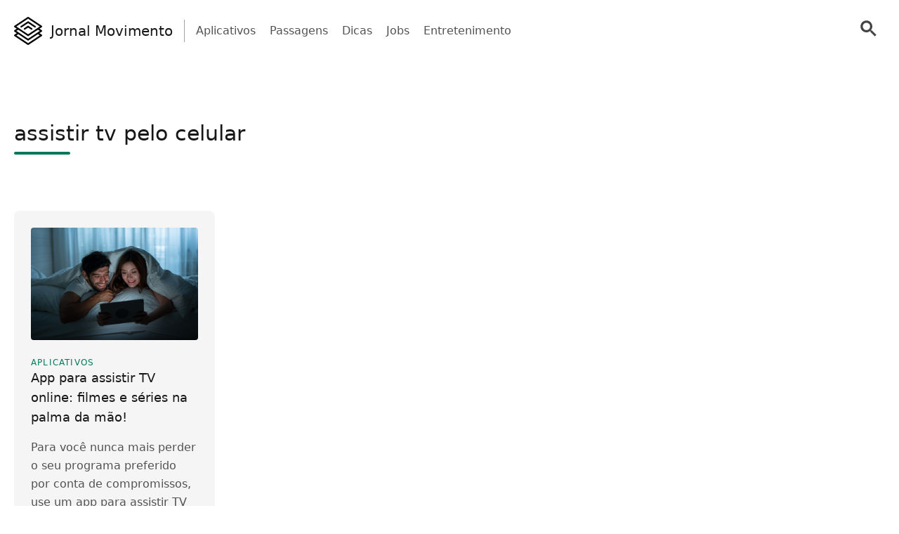

--- FILE ---
content_type: text/html; charset=UTF-8
request_url: https://jornalmovimento.com.br/tag/assistir-tv-pelo-celular/
body_size: 26463
content:
<!doctype html>
<html lang="pt-BR" >
<head>
	<meta charset="UTF-8" />
	<meta name="viewport" content="width=device-width, initial-scale=1" />
	  <script> window.avCustomConfig = window.avCustomConfig || {}; window.avCustomConfig['skipGPT'] = true; window.addEventListener("load", (event) => { link = document.createElement('link'); link.rel = 'preload'; link.as = 'script'; link.href = 'https://securepubads.g.doubleclick.net/tag/js/gpt.js'; document.head.appendChild(link); }); </script>    <script> window.safe = true; window.avCustomConfig = window.avCustomConfig || {};  window.avCustomConfig['locale'] = 'pt_BR';  window.avCustomConfig['ASPercentage'] = 0;  window.avCustomConfig['KVBlacklist'] = ['avLandUri']; window.avCustomConfig['skipAds'] = true;      </script>   <script async src="https://scr.actview.net/jornalmovimento.js"></script>  	<meta name='robots' content='index, follow, max-image-preview:large, max-snippet:-1, max-video-preview:-1' />

	<!-- This site is optimized with the Yoast SEO Premium plugin v18.7 (Yoast SEO v19.1) - https://yoast.com/wordpress/plugins/seo/ -->
	<title>assistir tv pelo celular Archives - Jornal Movimento</title>
	<link rel="canonical" href="https://jornalmovimento.com.br/tag/assistir-tv-pelo-celular/" />
	<meta property="og:locale" content="pt_BR" />
	<meta property="og:type" content="article" />
	<meta property="og:title" content="assistir tv pelo celular Archives" />
	<meta property="og:url" content="https://jornalmovimento.com.br/tag/assistir-tv-pelo-celular/" />
	<meta property="og:site_name" content="Jornal Movimento" />
	<meta name="twitter:card" content="summary_large_image" />
	<script type="application/ld+json" class="yoast-schema-graph">{"@context":"https://schema.org","@graph":[{"@type":"WebSite","@id":"https://jornalmovimento.com.br/#website","url":"https://jornalmovimento.com.br/","name":"Jornal Movimento","description":"Noticias e Conteúdo","potentialAction":[{"@type":"SearchAction","target":{"@type":"EntryPoint","urlTemplate":"https://jornalmovimento.com.br/?s={search_term_string}"},"query-input":"required name=search_term_string"}],"inLanguage":"pt-BR"},{"@type":"CollectionPage","@id":"https://jornalmovimento.com.br/tag/assistir-tv-pelo-celular/#webpage","url":"https://jornalmovimento.com.br/tag/assistir-tv-pelo-celular/","name":"assistir tv pelo celular Archives - Jornal Movimento","isPartOf":{"@id":"https://jornalmovimento.com.br/#website"},"breadcrumb":{"@id":"https://jornalmovimento.com.br/tag/assistir-tv-pelo-celular/#breadcrumb"},"inLanguage":"pt-BR","potentialAction":[{"@type":"ReadAction","target":["https://jornalmovimento.com.br/tag/assistir-tv-pelo-celular/"]}]},{"@type":"BreadcrumbList","@id":"https://jornalmovimento.com.br/tag/assistir-tv-pelo-celular/#breadcrumb","itemListElement":[{"@type":"ListItem","position":1,"name":"Home","item":"https://jornalmovimento.com.br/"},{"@type":"ListItem","position":2,"name":"assistir tv pelo celular"}]}]}</script>
	<!-- / Yoast SEO Premium plugin. -->


<link rel='dns-prefetch' href='//jornalmovimento.com.br' />
<link rel='dns-prefetch' href='//securepubads.g.doubleclick.net' />
<link rel='dns-prefetch' href='//tag.escalated.io' />
<link rel='dns-prefetch' href='//d2pn47juqu41ip.cloudfront.net' />
<link rel='dns-prefetch' href='//pagead2.googlesyndication.com' />
<link rel='dns-prefetch' href='//cdn.adtechpanda.com' />
<link rel='dns-prefetch' href='//tracker.adtechpanda.com' />
<link rel='dns-prefetch' href='//fundingchoicesmessages.google.com' />
<link rel='dns-prefetch' href='//www.googletagservices.com' />
<link rel='dns-prefetch' href='//www.googletagmanager.com' />
<link rel='dns-prefetch' href='//www.google.com' />
<link rel='dns-prefetch' href='//www.google-analytics.com' />
<link rel='dns-prefetch' href='//www.gstatic.com' />
<link rel='dns-prefetch' href='//adservice.google.com' />
<link rel='dns-prefetch' href='//cdn.ampproject.org' />
<link rel='dns-prefetch' href='//tpc.googlesyndication.com' />
<link rel='dns-prefetch' href='//googleads.g.doubleclick.net' />
<link rel='dns-prefetch' href='//ucarecdn.com' />
<link rel='dns-prefetch' href='//web.webpushs.com' />
<link rel='dns-prefetch' href='//cdn.pushalert.co' />
<link rel='dns-prefetch' href='//cdn.rudderlabs.com' />

<link rel="alternate" type="application/rss+xml" title="Feed de tag para Jornal Movimento &raquo; assistir tv pelo celular" href="https://jornalmovimento.com.br/tag/assistir-tv-pelo-celular/feed/" />
<link rel='stylesheet' id='classic-theme-styles-css' href='https://jornalmovimento.com.br/wp-includes/css/classic-themes.min.css?ver=1' type='text/css' media='all' />
<style id='global-styles-inline-css' type='text/css'>
body{--wp--preset--color--black: #000000;--wp--preset--color--cyan-bluish-gray: #abb8c3;--wp--preset--color--white: #ffffff;--wp--preset--color--pale-pink: #f78da7;--wp--preset--color--vivid-red: #cf2e2e;--wp--preset--color--luminous-vivid-orange: #ff6900;--wp--preset--color--luminous-vivid-amber: #fcb900;--wp--preset--color--light-green-cyan: #7bdcb5;--wp--preset--color--vivid-green-cyan: #00d084;--wp--preset--color--pale-cyan-blue: #8ed1fc;--wp--preset--color--vivid-cyan-blue: #0693e3;--wp--preset--color--vivid-purple: #9b51e0;--wp--preset--gradient--vivid-cyan-blue-to-vivid-purple: linear-gradient(135deg,rgba(6,147,227,1) 0%,rgb(155,81,224) 100%);--wp--preset--gradient--light-green-cyan-to-vivid-green-cyan: linear-gradient(135deg,rgb(122,220,180) 0%,rgb(0,208,130) 100%);--wp--preset--gradient--luminous-vivid-amber-to-luminous-vivid-orange: linear-gradient(135deg,rgba(252,185,0,1) 0%,rgba(255,105,0,1) 100%);--wp--preset--gradient--luminous-vivid-orange-to-vivid-red: linear-gradient(135deg,rgba(255,105,0,1) 0%,rgb(207,46,46) 100%);--wp--preset--gradient--very-light-gray-to-cyan-bluish-gray: linear-gradient(135deg,rgb(238,238,238) 0%,rgb(169,184,195) 100%);--wp--preset--gradient--cool-to-warm-spectrum: linear-gradient(135deg,rgb(74,234,220) 0%,rgb(151,120,209) 20%,rgb(207,42,186) 40%,rgb(238,44,130) 60%,rgb(251,105,98) 80%,rgb(254,248,76) 100%);--wp--preset--gradient--blush-light-purple: linear-gradient(135deg,rgb(255,206,236) 0%,rgb(152,150,240) 100%);--wp--preset--gradient--blush-bordeaux: linear-gradient(135deg,rgb(254,205,165) 0%,rgb(254,45,45) 50%,rgb(107,0,62) 100%);--wp--preset--gradient--luminous-dusk: linear-gradient(135deg,rgb(255,203,112) 0%,rgb(199,81,192) 50%,rgb(65,88,208) 100%);--wp--preset--gradient--pale-ocean: linear-gradient(135deg,rgb(255,245,203) 0%,rgb(182,227,212) 50%,rgb(51,167,181) 100%);--wp--preset--gradient--electric-grass: linear-gradient(135deg,rgb(202,248,128) 0%,rgb(113,206,126) 100%);--wp--preset--gradient--midnight: linear-gradient(135deg,rgb(2,3,129) 0%,rgb(40,116,252) 100%);--wp--preset--duotone--dark-grayscale: url('#wp-duotone-dark-grayscale');--wp--preset--duotone--grayscale: url('#wp-duotone-grayscale');--wp--preset--duotone--purple-yellow: url('#wp-duotone-purple-yellow');--wp--preset--duotone--blue-red: url('#wp-duotone-blue-red');--wp--preset--duotone--midnight: url('#wp-duotone-midnight');--wp--preset--duotone--magenta-yellow: url('#wp-duotone-magenta-yellow');--wp--preset--duotone--purple-green: url('#wp-duotone-purple-green');--wp--preset--duotone--blue-orange: url('#wp-duotone-blue-orange');--wp--preset--font-size--small: 13px;--wp--preset--font-size--medium: 20px;--wp--preset--font-size--large: 36px;--wp--preset--font-size--x-large: 42px;--wp--preset--spacing--20: 0.44rem;--wp--preset--spacing--30: 0.67rem;--wp--preset--spacing--40: 1rem;--wp--preset--spacing--50: 1.5rem;--wp--preset--spacing--60: 2.25rem;--wp--preset--spacing--70: 3.38rem;--wp--preset--spacing--80: 5.06rem;}:where(.is-layout-flex){gap: 0.5em;}body .is-layout-flow > .alignleft{float: left;margin-inline-start: 0;margin-inline-end: 2em;}body .is-layout-flow > .alignright{float: right;margin-inline-start: 2em;margin-inline-end: 0;}body .is-layout-flow > .aligncenter{margin-left: auto !important;margin-right: auto !important;}body .is-layout-constrained > .alignleft{float: left;margin-inline-start: 0;margin-inline-end: 2em;}body .is-layout-constrained > .alignright{float: right;margin-inline-start: 2em;margin-inline-end: 0;}body .is-layout-constrained > .aligncenter{margin-left: auto !important;margin-right: auto !important;}body .is-layout-constrained > :where(:not(.alignleft):not(.alignright):not(.alignfull)){max-width: var(--wp--style--global--content-size);margin-left: auto !important;margin-right: auto !important;}body .is-layout-constrained > .alignwide{max-width: var(--wp--style--global--wide-size);}body .is-layout-flex{display: flex;}body .is-layout-flex{flex-wrap: wrap;align-items: center;}body .is-layout-flex > *{margin: 0;}:where(.wp-block-columns.is-layout-flex){gap: 2em;}.has-black-color{color: var(--wp--preset--color--black) !important;}.has-cyan-bluish-gray-color{color: var(--wp--preset--color--cyan-bluish-gray) !important;}.has-white-color{color: var(--wp--preset--color--white) !important;}.has-pale-pink-color{color: var(--wp--preset--color--pale-pink) !important;}.has-vivid-red-color{color: var(--wp--preset--color--vivid-red) !important;}.has-luminous-vivid-orange-color{color: var(--wp--preset--color--luminous-vivid-orange) !important;}.has-luminous-vivid-amber-color{color: var(--wp--preset--color--luminous-vivid-amber) !important;}.has-light-green-cyan-color{color: var(--wp--preset--color--light-green-cyan) !important;}.has-vivid-green-cyan-color{color: var(--wp--preset--color--vivid-green-cyan) !important;}.has-pale-cyan-blue-color{color: var(--wp--preset--color--pale-cyan-blue) !important;}.has-vivid-cyan-blue-color{color: var(--wp--preset--color--vivid-cyan-blue) !important;}.has-vivid-purple-color{color: var(--wp--preset--color--vivid-purple) !important;}.has-black-background-color{background-color: var(--wp--preset--color--black) !important;}.has-cyan-bluish-gray-background-color{background-color: var(--wp--preset--color--cyan-bluish-gray) !important;}.has-white-background-color{background-color: var(--wp--preset--color--white) !important;}.has-pale-pink-background-color{background-color: var(--wp--preset--color--pale-pink) !important;}.has-vivid-red-background-color{background-color: var(--wp--preset--color--vivid-red) !important;}.has-luminous-vivid-orange-background-color{background-color: var(--wp--preset--color--luminous-vivid-orange) !important;}.has-luminous-vivid-amber-background-color{background-color: var(--wp--preset--color--luminous-vivid-amber) !important;}.has-light-green-cyan-background-color{background-color: var(--wp--preset--color--light-green-cyan) !important;}.has-vivid-green-cyan-background-color{background-color: var(--wp--preset--color--vivid-green-cyan) !important;}.has-pale-cyan-blue-background-color{background-color: var(--wp--preset--color--pale-cyan-blue) !important;}.has-vivid-cyan-blue-background-color{background-color: var(--wp--preset--color--vivid-cyan-blue) !important;}.has-vivid-purple-background-color{background-color: var(--wp--preset--color--vivid-purple) !important;}.has-black-border-color{border-color: var(--wp--preset--color--black) !important;}.has-cyan-bluish-gray-border-color{border-color: var(--wp--preset--color--cyan-bluish-gray) !important;}.has-white-border-color{border-color: var(--wp--preset--color--white) !important;}.has-pale-pink-border-color{border-color: var(--wp--preset--color--pale-pink) !important;}.has-vivid-red-border-color{border-color: var(--wp--preset--color--vivid-red) !important;}.has-luminous-vivid-orange-border-color{border-color: var(--wp--preset--color--luminous-vivid-orange) !important;}.has-luminous-vivid-amber-border-color{border-color: var(--wp--preset--color--luminous-vivid-amber) !important;}.has-light-green-cyan-border-color{border-color: var(--wp--preset--color--light-green-cyan) !important;}.has-vivid-green-cyan-border-color{border-color: var(--wp--preset--color--vivid-green-cyan) !important;}.has-pale-cyan-blue-border-color{border-color: var(--wp--preset--color--pale-cyan-blue) !important;}.has-vivid-cyan-blue-border-color{border-color: var(--wp--preset--color--vivid-cyan-blue) !important;}.has-vivid-purple-border-color{border-color: var(--wp--preset--color--vivid-purple) !important;}.has-vivid-cyan-blue-to-vivid-purple-gradient-background{background: var(--wp--preset--gradient--vivid-cyan-blue-to-vivid-purple) !important;}.has-light-green-cyan-to-vivid-green-cyan-gradient-background{background: var(--wp--preset--gradient--light-green-cyan-to-vivid-green-cyan) !important;}.has-luminous-vivid-amber-to-luminous-vivid-orange-gradient-background{background: var(--wp--preset--gradient--luminous-vivid-amber-to-luminous-vivid-orange) !important;}.has-luminous-vivid-orange-to-vivid-red-gradient-background{background: var(--wp--preset--gradient--luminous-vivid-orange-to-vivid-red) !important;}.has-very-light-gray-to-cyan-bluish-gray-gradient-background{background: var(--wp--preset--gradient--very-light-gray-to-cyan-bluish-gray) !important;}.has-cool-to-warm-spectrum-gradient-background{background: var(--wp--preset--gradient--cool-to-warm-spectrum) !important;}.has-blush-light-purple-gradient-background{background: var(--wp--preset--gradient--blush-light-purple) !important;}.has-blush-bordeaux-gradient-background{background: var(--wp--preset--gradient--blush-bordeaux) !important;}.has-luminous-dusk-gradient-background{background: var(--wp--preset--gradient--luminous-dusk) !important;}.has-pale-ocean-gradient-background{background: var(--wp--preset--gradient--pale-ocean) !important;}.has-electric-grass-gradient-background{background: var(--wp--preset--gradient--electric-grass) !important;}.has-midnight-gradient-background{background: var(--wp--preset--gradient--midnight) !important;}.has-small-font-size{font-size: var(--wp--preset--font-size--small) !important;}.has-medium-font-size{font-size: var(--wp--preset--font-size--medium) !important;}.has-large-font-size{font-size: var(--wp--preset--font-size--large) !important;}.has-x-large-font-size{font-size: var(--wp--preset--font-size--x-large) !important;}
.wp-block-navigation a:where(:not(.wp-element-button)){color: inherit;}
:where(.wp-block-columns.is-layout-flex){gap: 2em;}
.wp-block-pullquote{font-size: 1.5em;line-height: 1.6;}
</style>
<link rel='stylesheet' id='trp-floater-language-switcher-style-css' href='https://jornalmovimento.com.br/wp-content/plugins/translatepress-multilingual/assets/css/trp-floater-language-switcher.css?ver=2.7.8' type='text/css' media='all' />
<link rel='stylesheet' id='trp-language-switcher-style-css' href='https://jornalmovimento.com.br/wp-content/plugins/translatepress-multilingual/assets/css/trp-language-switcher.css?ver=2.7.8' type='text/css' media='all' />
<link rel='stylesheet' id='tailwind-css' href='https://jornalmovimento.com.br/wp-content/themes/twentytwentyone/assets/css/main.min.css?ver=1' type='text/css' media='all' />
<link rel="https://api.w.org/" href="https://jornalmovimento.com.br/wp-json/" /><link rel="alternate" type="application/json" href="https://jornalmovimento.com.br/wp-json/wp/v2/tags/457" /><link rel="EditURI" type="application/rsd+xml" title="RSD" href="https://jornalmovimento.com.br/xmlrpc.php?rsd" />
<link rel="wlwmanifest" type="application/wlwmanifest+xml" href="https://jornalmovimento.com.br/wp-includes/wlwmanifest.xml" />
<link rel="alternate" hreflang="pt-BR" href="https://jornalmovimento.com.br/tag/assistir-tv-pelo-celular/"/>
<link rel="alternate" hreflang="es-ES" href="https://jornalmovimento.com.br/es/tag/assistir-tv-pelo-celular/"/>
<link rel="alternate" hreflang="pt-PT" href="https://jornalmovimento.com.br/pt/tag/assistir-tv-pelo-celular/"/>
<link rel="alternate" hreflang="en-US" href="https://jornalmovimento.com.br/en/tag/assistir-tv-pelo-celular/"/>
<link rel="alternate" hreflang="he-IL" href="https://jornalmovimento.com.br/he/tag/assistir-tv-pelo-celular/"/>
<link rel="alternate" hreflang="pt" href="https://jornalmovimento.com.br/tag/assistir-tv-pelo-celular/"/>
<link rel="alternate" hreflang="es" href="https://jornalmovimento.com.br/es/tag/assistir-tv-pelo-celular/"/>
<link rel="alternate" hreflang="en" href="https://jornalmovimento.com.br/en/tag/assistir-tv-pelo-celular/"/>
<link rel="alternate" hreflang="he" href="https://jornalmovimento.com.br/he/tag/assistir-tv-pelo-celular/"/>
<noscript><style id="rocket-lazyload-nojs-css">.rll-youtube-player, [data-lazy-src]{display:none !important;}</style></noscript>	
			<link rel="icon" href="https://cdn.adtechpanda.com/a7c022a9-9b24-4466-847b-d8e479efa5be/" sizes="32x32">
    <link rel="icon" href="https://cdn.adtechpanda.com/a7c022a9-9b24-4466-847b-d8e479efa5be/" sizes="192x192">
    <link rel="apple-touch-icon" href="https://cdn.adtechpanda.com/a7c022a9-9b24-4466-847b-d8e479efa5be/">
</head>

<body class="archive tag tag-assistir-tv-pelo-celular tag-457 translatepress-pt_BR is-light-theme no-js hfeed no-widgets">
<svg xmlns="http://www.w3.org/2000/svg" viewBox="0 0 0 0" width="0" height="0" focusable="false" role="none" style="visibility: hidden; position: absolute; left: -9999px; overflow: hidden;" ><defs><filter id="wp-duotone-dark-grayscale"><feColorMatrix color-interpolation-filters="sRGB" type="matrix" values=" .299 .587 .114 0 0 .299 .587 .114 0 0 .299 .587 .114 0 0 .299 .587 .114 0 0 " /><feComponentTransfer color-interpolation-filters="sRGB" ><feFuncR type="table" tableValues="0 0.49803921568627" /><feFuncG type="table" tableValues="0 0.49803921568627" /><feFuncB type="table" tableValues="0 0.49803921568627" /><feFuncA type="table" tableValues="1 1" /></feComponentTransfer><feComposite in2="SourceGraphic" operator="in" /></filter></defs></svg><svg xmlns="http://www.w3.org/2000/svg" viewBox="0 0 0 0" width="0" height="0" focusable="false" role="none" style="visibility: hidden; position: absolute; left: -9999px; overflow: hidden;" ><defs><filter id="wp-duotone-grayscale"><feColorMatrix color-interpolation-filters="sRGB" type="matrix" values=" .299 .587 .114 0 0 .299 .587 .114 0 0 .299 .587 .114 0 0 .299 .587 .114 0 0 " /><feComponentTransfer color-interpolation-filters="sRGB" ><feFuncR type="table" tableValues="0 1" /><feFuncG type="table" tableValues="0 1" /><feFuncB type="table" tableValues="0 1" /><feFuncA type="table" tableValues="1 1" /></feComponentTransfer><feComposite in2="SourceGraphic" operator="in" /></filter></defs></svg><svg xmlns="http://www.w3.org/2000/svg" viewBox="0 0 0 0" width="0" height="0" focusable="false" role="none" style="visibility: hidden; position: absolute; left: -9999px; overflow: hidden;" ><defs><filter id="wp-duotone-purple-yellow"><feColorMatrix color-interpolation-filters="sRGB" type="matrix" values=" .299 .587 .114 0 0 .299 .587 .114 0 0 .299 .587 .114 0 0 .299 .587 .114 0 0 " /><feComponentTransfer color-interpolation-filters="sRGB" ><feFuncR type="table" tableValues="0.54901960784314 0.98823529411765" /><feFuncG type="table" tableValues="0 1" /><feFuncB type="table" tableValues="0.71764705882353 0.25490196078431" /><feFuncA type="table" tableValues="1 1" /></feComponentTransfer><feComposite in2="SourceGraphic" operator="in" /></filter></defs></svg><svg xmlns="http://www.w3.org/2000/svg" viewBox="0 0 0 0" width="0" height="0" focusable="false" role="none" style="visibility: hidden; position: absolute; left: -9999px; overflow: hidden;" ><defs><filter id="wp-duotone-blue-red"><feColorMatrix color-interpolation-filters="sRGB" type="matrix" values=" .299 .587 .114 0 0 .299 .587 .114 0 0 .299 .587 .114 0 0 .299 .587 .114 0 0 " /><feComponentTransfer color-interpolation-filters="sRGB" ><feFuncR type="table" tableValues="0 1" /><feFuncG type="table" tableValues="0 0.27843137254902" /><feFuncB type="table" tableValues="0.5921568627451 0.27843137254902" /><feFuncA type="table" tableValues="1 1" /></feComponentTransfer><feComposite in2="SourceGraphic" operator="in" /></filter></defs></svg><svg xmlns="http://www.w3.org/2000/svg" viewBox="0 0 0 0" width="0" height="0" focusable="false" role="none" style="visibility: hidden; position: absolute; left: -9999px; overflow: hidden;" ><defs><filter id="wp-duotone-midnight"><feColorMatrix color-interpolation-filters="sRGB" type="matrix" values=" .299 .587 .114 0 0 .299 .587 .114 0 0 .299 .587 .114 0 0 .299 .587 .114 0 0 " /><feComponentTransfer color-interpolation-filters="sRGB" ><feFuncR type="table" tableValues="0 0" /><feFuncG type="table" tableValues="0 0.64705882352941" /><feFuncB type="table" tableValues="0 1" /><feFuncA type="table" tableValues="1 1" /></feComponentTransfer><feComposite in2="SourceGraphic" operator="in" /></filter></defs></svg><svg xmlns="http://www.w3.org/2000/svg" viewBox="0 0 0 0" width="0" height="0" focusable="false" role="none" style="visibility: hidden; position: absolute; left: -9999px; overflow: hidden;" ><defs><filter id="wp-duotone-magenta-yellow"><feColorMatrix color-interpolation-filters="sRGB" type="matrix" values=" .299 .587 .114 0 0 .299 .587 .114 0 0 .299 .587 .114 0 0 .299 .587 .114 0 0 " /><feComponentTransfer color-interpolation-filters="sRGB" ><feFuncR type="table" tableValues="0.78039215686275 1" /><feFuncG type="table" tableValues="0 0.94901960784314" /><feFuncB type="table" tableValues="0.35294117647059 0.47058823529412" /><feFuncA type="table" tableValues="1 1" /></feComponentTransfer><feComposite in2="SourceGraphic" operator="in" /></filter></defs></svg><svg xmlns="http://www.w3.org/2000/svg" viewBox="0 0 0 0" width="0" height="0" focusable="false" role="none" style="visibility: hidden; position: absolute; left: -9999px; overflow: hidden;" ><defs><filter id="wp-duotone-purple-green"><feColorMatrix color-interpolation-filters="sRGB" type="matrix" values=" .299 .587 .114 0 0 .299 .587 .114 0 0 .299 .587 .114 0 0 .299 .587 .114 0 0 " /><feComponentTransfer color-interpolation-filters="sRGB" ><feFuncR type="table" tableValues="0.65098039215686 0.40392156862745" /><feFuncG type="table" tableValues="0 1" /><feFuncB type="table" tableValues="0.44705882352941 0.4" /><feFuncA type="table" tableValues="1 1" /></feComponentTransfer><feComposite in2="SourceGraphic" operator="in" /></filter></defs></svg><svg xmlns="http://www.w3.org/2000/svg" viewBox="0 0 0 0" width="0" height="0" focusable="false" role="none" style="visibility: hidden; position: absolute; left: -9999px; overflow: hidden;" ><defs><filter id="wp-duotone-blue-orange"><feColorMatrix color-interpolation-filters="sRGB" type="matrix" values=" .299 .587 .114 0 0 .299 .587 .114 0 0 .299 .587 .114 0 0 .299 .587 .114 0 0 " /><feComponentTransfer color-interpolation-filters="sRGB" ><feFuncR type="table" tableValues="0.098039215686275 1" /><feFuncG type="table" tableValues="0 0.66274509803922" /><feFuncB type="table" tableValues="0.84705882352941 0.41960784313725" /><feFuncA type="table" tableValues="1 1" /></feComponentTransfer><feComposite in2="SourceGraphic" operator="in" /></filter></defs></svg><script type="module"> function waitFor(conditionFunction) { const poll = resolve => { if(conditionFunction()) resolve(); else setTimeout(_ => poll(resolve), 10); }; return new Promise(poll); } import { Application, Controller } from "/wp-content/themes/twentytwentyone/assets/js/stimulus.min.js"; let Stimulus = Application.start(); Stimulus.register("wildcard", class extends Controller { initialize() { this.tags = ['h1', 'h2', 'h3', 'h4', 'h5', 'h6', 'b', 'em', 'i', 'u', 'span', 'p', 'button', 'a', 'li', 'ol', 'div']; this.geoWildcards = { 'wildcardCity': /#{city}/g, 'wildcardState': /#{state}/g }; this.utmWildcards = { 'avUtmSource': /#{utm_source}/g, 'avUtmCampaign': /#{utm_campaign}/g, 'avUtmMedium': /#{utm_medium}/g, 'avUtmContent': /#{utm_content}/g, 'avUtmTerm': /#{utm_term}/g }; this.today = new Date(); this.weekdayMap = { 0: 'Domingo', 1: 'Segunda-feira', 2: 'Terça-feira', 3: 'Quarta-feira', 4: 'Quinta-feira', 5: 'Sexta-feira', 6: 'Sábado' }; this.monthMap = { 0: 'Janeiro', 1: 'Fevereiro', 2: 'Março', 3: 'Abril', 4: 'Maio', 5: 'Junho', 6: 'Julho', 7: 'Agosto', 8: 'Setembrp', 9: 'Outubro', 10: 'Novembro', 11: 'Dezembro' }; this.replaceWildcards(); window.wildcardController = this; setTimeout(_ => { this.check(); }, 1000); waitFor(_ => (document.getElementById('av-offerwall__wrapper') !== null)) .then(_ => { this.replaceWildcards(); }); } connect() { if (sessionStorage.getItem("wildcardCountry") === null) { fetch('https://tracker.adtechpanda.com/', { method: 'GET', headers: {'accept': 'application/json'} }).then(response => response.json()).then(data => { const wildcardData = { analyticsIp: data.ip, analyticsCity: data.city, analyticsRegion: data.region, analyticsCode: data.regionCode, analyticsCountry: data.country }; sessionStorage.setItem("wildcardData", JSON.stringify(wildcardData)); sessionStorage.setItem("wildcardCountry", data.country); sessionStorage.setItem("wildcardRegion", data.regionCode); sessionStorage.setItem("wildcardCity", data.city); sessionStorage.setItem("wildcardState", data.region); }); } } check() { let links = document.getElementsByTagName('a'); let match = false; for (let i = 0; i < links.length; i++) { if (links[i].href.match(/__DOMAIN__/) || links[i].href.match(/__UTM_SOURCE__/)) { links[i].href = links[i].href.replace(/__DOMAIN__/, '#{domain}'); links[i].href = links[i].href.replace(/__HREF__/, '#{href}'); links[i].href = links[i].href.replace(/__UTM_SOURCE__/, '#{utm_source}'); links[i].href = links[i].href.replace(/__UTM_CAMPAIGN__/, '#{utm_campaign}'); links[i].href = links[i].href.replace(/__UTM_MEDIUM__/, '#{utm_medium}'); links[i].href = links[i].href.replace(/__UTM_CONTENT__/, '#{utm_content}'); links[i].href = links[i].href.replace(/__UTM_TERM__/, '#{utm_term}'); links[i].href = links[i].href.replace(/__CLID__/, '#{clid}'); match = true; } } if (match) { this.replaceWildcards(); } setTimeout(_ => { this.check(); }, 1000); } replace(text) { /* geoWildcards */ text = text.replace(this.geoWildcards['wildcardCity'], String(sessionStorage.getItem('wildcardCity')) !== 'null' && String(sessionStorage.getItem('wildcardCity')) !== 'undefined' ? sessionStorage.getItem('wildcardCity') : 'sua cidade'); text = text.replace(this.geoWildcards['wildcardState'], String(sessionStorage.getItem('wildcardState')) !== 'null' && String(sessionStorage.getItem('wildcardState')) !== 'undefined' ? sessionStorage.getItem('wildcardState') : 'sua região'); /* utmWildcards */ for (let key in this.utmWildcards) { text = text.replace(this.utmWildcards[key], sessionStorage.getItem(key)); } /* customWildcards */ text = text.replace(/#{domain}/g, 'jornalmovimento.com.br'); text = text.replace(/#{href}/g, document.location.href.split('//')[1].split('?')[0]); text = text.replace(/#{weekday}/g, this.weekdayMap[this.today.getDay()]); text = text.replace(/#{month}/g, this.monthMap[this.today.getMonth()]); text = text.replace(/#{year}/g, this.today.getFullYear()); text = text.replace(/#{clid}/g, localStorage.getItem('analytics_gclid') !== 'null' ? localStorage.getItem('analytics_gclid') : localStorage.getItem('analytics_fbclid')); return text; } findAndReplace(elem, regex, replacement) { if (elem.tagName.toLowerCase() !== 'a' && elem.childElementCount > 0) { return false; } if (elem.innerText.match(regex)) { elem.innerText = elem.innerText.trim().replace(regex, replacement); } if (elem.tagName.toLowerCase() === 'span' && elem.innerHTML.match(regex)) { elem.innerHTML = elem.innerHTML.trim().replace(regex, replacement); } if (typeof elem.href !== 'undefined' && elem.href.match(regex)) { elem.href = elem.href.replace(regex, replacement); } if (elem.getAttribute('data-href') !== null && elem.getAttribute('data-href').match(regex)) { elem.setAttribute('data-href', elem.getAttribute('data-href').replace(regex, replacement)); } } replaceWildcards() { /* geoWildcards */ waitFor(_ => (sessionStorage.getItem("wildcardCity") !== null)) .then(_ => { this.tags.forEach(tag => { Array.from(document.getElementsByTagName(tag)).forEach(elem => { this.findAndReplace(elem, this.geoWildcards['wildcardCity'], String(sessionStorage.getItem('wildcardCity')) !== 'null' && String(sessionStorage.getItem('wildcardCity')) !== 'undefined' ? sessionStorage.getItem('wildcardCity') : 'sua cidade'); this.findAndReplace(elem, this.geoWildcards['wildcardState'], String(sessionStorage.getItem('wildcardState')) !== 'null' && String(sessionStorage.getItem('wildcardState')) !== 'undefined' ? sessionStorage.getItem('wildcardState') : 'sua região'); }); }); }); /* utmWildcards */ waitFor(_ => (sessionStorage.getItem("avUtmSource") !== null)) .then(_ => { this.tags.forEach(tag => { Array.from(document.getElementsByTagName(tag)).forEach(elem => { for (let key in this.utmWildcards) { this.findAndReplace(elem, this.utmWildcards[key], sessionStorage.getItem(key)); } }); }); }); /* customWildcards */ this.tags.forEach(tag => { Array.from(document.getElementsByTagName(tag)).forEach(elem => { /* domain */ this.findAndReplace(elem, /#{domain}/g, 'jornalmovimento.com.br'); /* href */ this.findAndReplace(elem, /#{href}/g, document.location.href.split('//')[1].split('?')[0]); /* weekday */ this.findAndReplace(elem, /#{weekday}/g, this.weekdayMap[this.today.getDay()]); /* month */ this.findAndReplace(elem, /#{month}/g, this.monthMap[this.today.getMonth()]); /* year */ this.findAndReplace(elem, /#{year}/g, this.today.getFullYear()); /* clid */ this.findAndReplace(elem, /#{clid}/g, localStorage.getItem('analytics_gclid') !== 'null' ? localStorage.getItem('analytics_gclid') : localStorage.getItem('analytics_fbclid')); }); }); } }); </script><script type="module"> import { Application, Controller } from "/wp-content/themes/twentytwentyone/assets/js/stimulus.min.js"; let Stimulus = Application.start(); Stimulus.register("compliance", class extends Controller { isConsentFreeRegion() { if (typeof _iub !== 'undefined' && typeof _iub.cs !== 'undefined' && typeof _iub.cs.api !== 'undefined' && !_iub.cs.api.gdprApplies() && !_iub.cs.api.ccpaApplies()) { return true; }; if (!this.consentInfo['GFC']['gdprApplies'] && this.consentInfo['GFC']['CCPA'] === '1---') { return true; }; let country = sessionStorage.getItem('avCountry'); let region = sessionStorage.getItem('analyticsRegion'); if (country !== null && region !== null && ['US_CA'].includes(`${country}_${region}`)) { return false; }; if (country !== null && !['AT', 'BE', 'BG', 'HR', 'CY', 'CZ', 'DK', 'EE', 'FI', 'FR', 'DE', 'GR', 'HU', 'IE', 'IT', 'LV', 'LT', 'LU', 'MT', 'NL', 'PL', 'PT', 'RO', 'SK', 'SI', 'ES', 'SE', 'GB', 'GF', 'GP', 'MQ', 'ME', 'YT', 'RE', 'MF', 'GI', 'AX', 'PM', 'GL', 'BL', 'SX', 'AW', 'CW', 'WF', 'PF', 'NC', 'TF', 'AI', 'BM', 'IO', 'VG', 'KY', 'FK', 'MS', 'PN', 'SH', 'GS', 'TC', 'AD', 'LI', 'MC', 'SM', 'VA', 'JE', 'GG', 'GI', 'CH'].includes(country)) { return true; }; return false; }; loadedConsentSolution() { if (typeof googlefc !== 'undefined' && typeof this.consentInfo.GFC.CCPA !== 'undefined') { return true; }; if (typeof _iub !== 'undefined' && typeof _iub.cs !== 'undefined' && typeof _iub.cs.api !== 'undefined' && _iub.cs.api.isConsentGiven()) { return true; }; return false; }; hasConsent(queueType) { if (typeof this.consentInfo.GFC.GDPR !== 'undefined') { if (queueType === 'basic') { return this.consentInfo.GFC.GDPR[1]; }; if (queueType === 'enhancement') { return this.consentInfo.GFC.GDPR[1] && this.consentInfo.GFC.GDPR[5] && this.consentInfo.GFC.GDPR[6]; }; if (queueType === 'analytics') { return this.consentInfo.GFC.GDPR[1] && this.consentInfo.GFC.GDPR[8] && this.consentInfo.GFC.GDPR[10]; }; if (queueType === 'advertising') { return this.consentInfo.GFC.GDPR[1] && this.consentInfo.GFC.GDPR[2] && this.consentInfo.GFC.GDPR[3] && this.consentInfo.GFC.GDPR[4] && this.consentInfo.GFC.GDPR[7]; }; }; if (this.consentInfo.GFC.CCPA === '1YNN' || this.consentInfo.GFC.CCPA === '1YN') { return true; }; if (typeof _iub !== 'undefined' && typeof _iub.cs !== 'undefined' && typeof _iub.cs.api !== 'undefined' && _iub.cs.api.isConsentGiven()) { return _iub.cs.consent.purposes[['necessary', 'basic', 'enhancement', 'analytics', 'advertising'].indexOf(queueType)]; } return false; }; loadedIVTSolution() { return true; }; hasValidTraffic() { return true; }; queueBlocked(queueType) {  if (this.iphoneOptOut) { return true; }; if (queueType === 'necessary' || this.isConsentFreeRegion()) { return false; }; if (!this.loadedConsentSolution()) { return true; }; if (!this.hasConsent(queueType)) { return true; }; if (!this.loadedIVTSolution()) { return true; }; if (!this.hasValidTraffic()) { return true; }; return false; } initialize() { window.complianceQueues = window.complianceQueues || {}; ['necessary', 'basic', 'enhancement', 'analytics', 'advertising'].forEach(queueType => { window.complianceQueues[queueType] = window.complianceQueues[queueType] || []; }); window.complianceFlags = { 'necessary': false, 'basic': false, 'enhancement': false, 'analytics': false, 'advertising': false }; this.iphoneOptOut = document.cookie.includes('complianceIphoneOptIn=false'); this.epochs = 0; this.consentInfo = { 'GFC': { gdprApplies: true }, 'Iubenda': {} }; window.consentInfo = this.consentInfo; window.googlefc = window.googlefc || {}; window.googlefc.ccpa = window.googlefc.ccpa || {}; window.googlefc.callbackQueue = window.googlefc.callbackQueue || []; googlefc.callbackQueue.push({ 'CONSENT_DATA_READY': (function() { if (typeof __tcfapi !== 'undefined') { __tcfapi('addEventListener', 2.2, (function(data, success) { this.consentInfo['GFC']['gdprApplies'] = data.gdprApplies || false; this.consentInfo['GFC']['GDPR'] = data.purpose.consents; }).bind(this)); } if (typeof __uspapi !== 'undefined') { __uspapi('getUSPData', 1, (function(data, success) { this.consentInfo['GFC']['CCPA'] = data.uspString; }).bind(this)); } }).bind(this) }); } getEpochs() { return this.epochs; } connect() { var processQueues = (function() { ['necessary', 'basic', 'enhancement', 'analytics', 'advertising'].forEach(queueType => { window.complianceFlags[queueType] = window.safe && !this.queueBlocked(queueType); let queueEnabled = window.complianceQueues[queueType].length > 0 && window.complianceFlags[queueType]; let nextFunction = queueEnabled ? window.complianceQueues[queueType].shift() : undefined; while (queueEnabled && nextFunction !== undefined) { nextFunction(); nextFunction = window.complianceQueues[queueType].shift(); }; }); this.epochs += 1; }).bind(this); (function(){ window.setInterval(processQueues, 100 * (2 ** this.getEpochs())); /* broken backoff implementation */ processQueues(); }).bind(this)(); } }) </script><script type="module"> import { Application, Controller } from "/wp-content/themes/twentytwentyone/assets/js/stimulus.min.js"; const Stimulus = Application.start(); Stimulus.register("popover", class extends Controller { static get targets() { return [ "backdrop", "modal" ]; } show() { this.backdropTarget.classList.remove("hidden"); } hide() { this.backdropTarget.classList.add("hidden"); } }); </script><script type="module"> import { Application, Controller } from "/wp-content/themes/twentytwentyone/assets/js/stimulus.min.js"; const Stimulus = Application.start(); Stimulus.register("accordion", class extends Controller { static get targets() { return [ "title", "description", "icon" ]; } update(event) { let accordionIndex = Number(event.target.getAttribute('data-accordion-index')); let description = this.descriptionTargets[accordionIndex]; let icon = this.iconTargets[accordionIndex]; description.classList.toggle('animate-fade-in-down'); description.classList.toggle('hidden'); icon.classList.toggle('rotate-180'); } }); </script><div id="rewardedLoader" class="hidden flex h-screen fixed bg-white/50 inset-0" style="z-index: 99999; backdrop-filter: blur(3px); -webkit-backdrop-filter: blur(3px);" > <div class="m-auto flex flex-col"> <div class="flex"> </div> </div> </div> <script type="module"> import { Application, Controller } from "/wp-content/themes/twentytwentyone/assets/js/stimulus.min.js"; const Stimulus = Application.start(); Stimulus.register("rewarded", class extends Controller { static get targets() { return [ ]; } initialize() { this.href = ''; this.isExternal = false; } showRewarded(event) { this.href = event.target.getAttribute('href') || event.target.parentElement.getAttribute('href') || event.target.parentElement.parentElement.getAttribute('href') || event.target.parentElement.parentElement.parentElement.getAttribute('href'); this.isExternal = !this.href.includes('//jornalmovimento.com.br'); if (!this.isExternal && window.km2RewardedExists && window.km2RewardedReady) { event.preventDefault(); window.km2MakeRewardedVisible( function() { document.getElementById('rewardedLoader').classList.remove('hidden'); }.bind(this), function() { if (window.km2RewardedGranted) { window.location.href = this.href; } }.bind(this) ); /*event.target.disabled = event.target.tagName.toLowerCase() === 'button' ? true : false;*/ } } }); </script><div id="page" class="site" data-controller="analytics compliance sendPulse popover rewarded wildcard" data-action="sendPulseTriggerPrompt@window->sendPulse#triggerPrompt">
	
<script type="module"> import { Application, Controller } from "/wp-content/themes/twentytwentyone/assets/js/stimulus.min.js"; const Stimulus = Application.start(); Stimulus.register("menu", class extends Controller { static get targets() { return [ "backdrop", "modal", "searchGroup", "searchInput", "searchButton" ]; } show() { this.backdropTarget.classList.remove("hidden"); } hide() { this.backdropTarget.classList.add("hidden"); } updateLink(event) { this.searchButtonTarget.setAttribute('href', '/search/?q=' + event.target.value.toLowerCase().replaceAll(' ', '+')); } updateInput(event) { this.searchInputTarget.value = event.target.innerHTML; this.searchInputTarget.dispatchEvent(new Event('input')); this.searchGroupTarget.classList.add("scale-105"); this.searchGroupTarget.classList.add("shadow-xl"); } }); </script>
  <header class="text-gray-600 body-font" data-controller="menu">
    <div class="container mx-auto flex flex-wrap p-5 pb-2 flex-row items-center">
      <a data-no-translation data-no-dynamic-translation class="flex-grow sm:flex-none flex title-font font-medium items-center text-gray-900 md:mb-0 sm:mx-0" href="https://jornalmovimento.com.br">
        <svg width="40" height="40" viewBox="0 0 512 512">

<image id="Camada_0" data-name="Camada 0" width="512" height="512" xlink:href="[data-uri]"/>
</svg>
        <span class="ml-2 sm:ml-3 text-md sm:text-xl">
          Jornal Movimento        </span>
      </a>

      <div class="hidden sm:block md:mr-auto md:ml-4 md:py-1 md:pl-4 md:border-l md:border-gray-400">
        <nav class="flex flex-wrap items-center text-base justify-center">
                                                                    <a href="https://jornalmovimento.com.br/category/aplicativos/" class="mr-5 hover:text-gray-900">
                Aplicativos              </a>
                                                <a href="https://jornalmovimento.com.br/category/passagens/" class="mr-5 hover:text-gray-900">
                Passagens              </a>
                                                <a href="https://jornalmovimento.com.br/category/dicas/" class="mr-5 hover:text-gray-900">
                Dicas              </a>
                                                <a href="https://jornalmovimento.com.br/category/jobs/" class="mr-5 hover:text-gray-900">
                Jobs              </a>
                                                <a href="https://jornalmovimento.com.br/category/entretenimento/" class="mr-5 hover:text-gray-900">
                Entretenimento              </a>
                              </nav>
      </div>

            
              <a class="hidden sm:block flex-none mb-0 w-auto relative right-0 md:ml-4 md:py-1 md:pl-4" href="/search/" data-analytics-label="searchButton" data-action="analytics#trackCTA">
          <svg width="40" 
    height="40" 
    viewBox="-3 -3 23 23" 
    style="fill: #444;">
    <title>pesquisar</title>
    <path d="m4.8495 7.8226c0.82666 0 1.5262-0.29146 2.0985-0.87438 0.57232-0.58292 0.86378-1.2877 0.87438-2.1144 0.010599-0.82666-0.28086-1.5262-0.87438-2.0985-0.59352-0.57232-1.293-0.86378-2.0985-0.87438-0.8055-0.010599-1.5103 0.28086-2.1144 0.87438-0.60414 0.59352-0.8956 1.293-0.87438 2.0985 0.021197 0.8055 0.31266 1.5103 0.87438 2.1144 0.56172 0.60414 1.2665 0.8956 2.1144 0.87438zm4.4695 0.2115 3.681 3.6819-1.259 1.284-3.6817-3.7 0.0019784-0.69479-0.090043-0.098846c-0.87973 0.76087-1.92 1.1413-3.1207 1.1413-1.3553 0-2.5025-0.46363-3.4417-1.3909s-1.4088-2.0686-1.4088-3.4239c0-1.3553 0.4696-2.4966 1.4088-3.4239 0.9392-0.92727 2.0864-1.3969 3.4417-1.4088 1.3553-0.011889 2.4906 0.45771 3.406 1.4088 0.9154 0.95107 1.379 2.0924 1.3909 3.4239 0 1.2126-0.38043 2.2588-1.1413 3.1385l0.098834 0.090049z">
    </path>
</svg>

      
        </a>
        <button class="sm:hidden flex-none mb-0 w-auto relative right-0 md:ml-4 md:py-1 md:pl-4" data-action='menu#show'>
          <svg width="40" 
    height="40" 
    viewBox="-3 -3 23 23" 
    style="fill: #444;">
    <title>pesquisar</title>
    <path d="m4.8495 7.8226c0.82666 0 1.5262-0.29146 2.0985-0.87438 0.57232-0.58292 0.86378-1.2877 0.87438-2.1144 0.010599-0.82666-0.28086-1.5262-0.87438-2.0985-0.59352-0.57232-1.293-0.86378-2.0985-0.87438-0.8055-0.010599-1.5103 0.28086-2.1144 0.87438-0.60414 0.59352-0.8956 1.293-0.87438 2.0985 0.021197 0.8055 0.31266 1.5103 0.87438 2.1144 0.56172 0.60414 1.2665 0.8956 2.1144 0.87438zm4.4695 0.2115 3.681 3.6819-1.259 1.284-3.6817-3.7 0.0019784-0.69479-0.090043-0.098846c-0.87973 0.76087-1.92 1.1413-3.1207 1.1413-1.3553 0-2.5025-0.46363-3.4417-1.3909s-1.4088-2.0686-1.4088-3.4239c0-1.3553 0.4696-2.4966 1.4088-3.4239 0.9392-0.92727 2.0864-1.3969 3.4417-1.4088 1.3553-0.011889 2.4906 0.45771 3.406 1.4088 0.9154 0.95107 1.379 2.0924 1.3909 3.4239 0 1.2126-0.38043 2.2588-1.1413 3.1385l0.098834 0.090049z">
    </path>
</svg>

      
        </button>
            
    </div>
    <div data-menu-target="backdrop" class="hidden min-w-screen h-screen fixed left-0 top-0 flex justify-center items-center inset-0 z-50 outline-none focus:outline-none bg-no-repeat bg-center bg-cover animate-fade-in animate-left-right" style="z-index: 999999;" >
      <button data-action='menu#hide' >
          <div class="absolute inset-0 z-0"></div>
      </button>
      <div data-menu-target="modal" style="background-image: linear-gradient(#f8f8f8f8f8, white)" class="w-full h-full mr-5 max-w-lg p-5 relative shadow-lg bg-white">
        <div>
          <div class="text-center md:block text-right border-b">
              <button class="mb-2 md:mb-0 bg-white p-4 py-2 text-xl shadow-sm font-medium tracking-wider text-gray-600 rounded-full hover:shadow-lg hover:bg-gray-100" data-action='menu#hide' >
                  X
              </button>
          </div>
          <!--
          <div class="flex flex-wrap sm:flex-row flex-col pt-6 text-left">
              <h1 style="font-size: 20px;" class="sm:w-2/5 text-gray-900 font-medium title-font text-2xl">
                  O que você está procurando hoje?              </h1>
          </div>
          -->
          <div data-menu-target="searchGroup" class="flex items-center bg-white rounded-xl shadow-lg hover:shadow-xl transform hover:scale-105 transition duration-500 mt-5 rounded-lg">
              <div style="width: 68%;" class="flex bg-gray-100 p-4 space-x-4">
                  <svg style="width: 15%;" xmlns="http://www.w3.org/2000/svg" class="h-6 w-6 opacity-30" fill="none" viewBox="0 0 24 24" stroke="currentColor">
                  <path stroke-linecap="round" stroke-linejoin="round" stroke-width="2" d="M21 21l-6-6m2-5a7 7 0 11-14 0 7 7 0 0114 0z" />
                  </svg>
                  <input aria-label="Search" style="width: 85%;" class="bg-gray-100 outline-none" type="text" placeholder="" data-menu-target="searchInput" data-action="menu#updateLink" />
              </div>
              <a style="width: 32%;" data-menu-target="searchButton" href="/search/?q=" data-analytics-label="searchButton" data-action="analytics#trackCTA" class="bg-emerald-700 hover:bg-emerald-800 text-white uppercase py-4 px-3 text-white font-semibold hover:shadow-lg transition duration-3000 cursor-pointer">
                  <span style="font-size: 14px;">Buscar →</span>
                  
              </a>
          </div>
          <!--
          <div class="flex flex-wrap sm:flex-row flex-col pt-6 text-left mt-10">
              <h1 style="font-size: 20px;" class="sm:w-2/5 text-gray-900 font-medium title-font text-2xl">
                  Search by Categories
              </h1>
          </div>
          -->
          <nav class="mt-10">
                                                                                <div class="w-full mt-5 text-left">
                  <a href="https://jornalmovimento.com.br/category/aplicativos/" class="hover:text-gray-900">
                    Aplicativos  →
                  </a>
                </div>
                                                        <div class="w-full mt-5 text-left">
                  <a href="https://jornalmovimento.com.br/category/passagens/" class="hover:text-gray-900">
                    Passagens  →
                  </a>
                </div>
                                                        <div class="w-full mt-5 text-left">
                  <a href="https://jornalmovimento.com.br/category/dicas/" class="hover:text-gray-900">
                    Dicas  →
                  </a>
                </div>
                                                        <div class="w-full mt-5 text-left">
                  <a href="https://jornalmovimento.com.br/category/jobs/" class="hover:text-gray-900">
                    Jobs  →
                  </a>
                </div>
                                                        <div class="w-full mt-5 text-left">
                  <a href="https://jornalmovimento.com.br/category/entretenimento/" class="hover:text-gray-900">
                    Entretenimento  →
                  </a>
                </div>
                                    </nav>
        </div>
      </div>
    </div>
  </header>
  <div class="md:hidden container px-5 sm:pt-6 mx-auto">
          <div class="text-center md:block text-right h-8">
      </div>
      </div>
<div data-popover-target="backdrop" class="hidden min-w-screen h-screen fixed left-0 top-0 flex justify-center items-center inset-0 z-50 outline-none focus:outline-none bg-no-repeat bg-center bg-cover animate-fade-in" style="z-index: 999999;" >
   	<button data-action='popover#hide' >
       <div class="absolute bg-black opacity-80 inset-0 z-0"></div>
    </button>
    <div data-popover-target="modal" style="background-image: linear-gradient(#f8f8f8f8f8, white)" class="w-full  max-w-lg p-5 relative mx-auto my-auto rounded-xl shadow-lg bg-white">
      <div>
        <div class="text-center md:block text-right">
            <button class="mb-2 md:mb-0 bg-white p-4 py-2 text-xl shadow-sm font-medium tracking-wider border text-gray-600 rounded-full hover:shadow-lg hover:bg-gray-100" data-action='popover#hide' >
                X
            </button>
        </div>
        <div class="text-center p-2 flex-auto justify-center content-center	">
            <p class="text-sm text-gray-500 mt-4 text-left uppercase font-bold">
                Informação sobre Anunciantes            </p>
            <p class="text-sm text-gray-500 mt-4 text-left">
                Somos um site de conteúdo independente, objetivo e com suporte de publicidade. Para apoiar nossa capacidade de fornecer conteúdo gratuito aos nossos usuários, as recomendações que aparecem em nosso site podem ser de empresas das quais recebemos compensação de afiliado. Essa compensação pode afetar como, onde e em que ordem as ofertas aparecem em nosso site. Outros fatores, como nossos algoritmos proprietários e dados coletados, também podem afetar como e onde os produtos/ofertas são colocados neste site. Nós não incluímos todas as ofertas financeiras ou de crédito disponíveis.            </p>    
        </div>
        <div class="md:block text-center mt-5">
            <button class="shadow-sm uppercase mb-2 md:mb-0 bg-emerald-50 text-emerald-700 border px-8 py-4 text-base shadow-sm font-medium tracking-wider rounded-full hover:shadow-lg hover:bg-emerald-50 text-emerald-700" data-action='popover#hide' >
                OK &nbsp;➝
            </button>
        </div>
      </div>
    </div>
  </div>	
	<div id="content" class="site-content">
		<div id="primary" class="content-area">
			<main id="main" class="site-main" role="main">

<section class="text-gray-600 body-font">
  <div class="container px-5 py-24 mx-auto">
    <div class="flex flex-wrap w-full mb-20">
      <div class="lg:w-1/2 w-full mb-6 lg:mb-0">
        <h1 class="sm:text-3xl text-2xl font-medium title-font mb-2 text-gray-900">
			assistir tv pelo celular		</h1>
        <div class="h-1 w-20 rounded bg-emerald-700" ></div>
      </div>
    </div>
    <div class="flex flex-wrap -m-4">
		<div class="w-full xl:w-1/4 md:w-1/2 p-4">
    <div style="height: 30rem;" class="bg-gray-100 p-6 rounded-lg">
        <img class="h-40 rounded w-full object-cover object-center mb-6" src="data:image/svg+xml,%3Csvg%20xmlns='http://www.w3.org/2000/svg'%20viewBox='0%200%200%200'%3E%3C/svg%3E" alt="content" data-lazy-src="https://jornalmovimento.com.br/wp-content/uploads/2023/10/AdobeStock_386452565-scaled.jpeg"><noscript><img loading="lazy" class="h-40 rounded w-full object-cover object-center mb-6" src="https://jornalmovimento.com.br/wp-content/uploads/2023/10/AdobeStock_386452565-scaled.jpeg" alt="content"></noscript>
        <h2 class="tracking-widest text-xs font-medium title-font uppercase text-emerald-700">
            Aplicativos        </h2>
        <a href="https://jornalmovimento.com.br/app-assistir-tv-online/">
            <h3 class="text-lg text-gray-900 font-medium title-font mb-4">
                App para assistir TV online: filmes e séries na palma da mão!            </h3>
        </a>
        
        <p class="leading-relaxed text-base">
            Para você nunca mais perder o seu programa preferido por conta de compromissos, use um app para assistir TV online onde você estiver!        </p>
    </div>
</div>    </div>
  </div>
</section>

<section class="text-gray-600 body-font">
	<div class="container px-5 py-24 mx-auto flex flex-wrap">
	
	<h2 class="sm:text-3xl text-2xl text-gray-900 font-medium title-font mb-2 md:w-2/5">
		<a href="https://jornalmovimento.com.br/app-assistir-tv-online/">
			App para assistir TV online: filmes e séries na palma da mão!	
		</a>
	</h2>
	<div class="md:w-3/5 md:pl-6">
		<p class="leading-relaxed text-base">
			Para você nunca mais perder o seu programa preferido por conta de compromissos, use um app para assistir TV online onde você estiver!		</p>
		<div class="flex md:mt-4 mt-6">
		<a class="inline-flex items-center text-emerald-700" href="https://jornalmovimento.com.br/app-assistir-tv-online/">
			Continue lendo			<svg fill="none" stroke="currentColor" stroke-linecap="round" stroke-linejoin="round" stroke-width="2" class="w-4 h-4 ml-2" viewBox="0 0 24 24">
			<path d="M5 12h14M12 5l7 7-7 7"></path>
			</svg>
		</a>
		</div>
	</div>
</div></section>

<section class="text-gray-600 body-font overflow-hidden">
  <div class="container px-5 py-24 mx-auto">
  	<div class="flex flex-col">
      <div class="h-1 bg-gray-200 rounded overflow-hidden mb-12">
        <div class="w-24 h-full bg-emerald-700"></div>
      </div>
    </div>
    <div class="-my-8 divide-y-2 divide-gray-100">
		    </div>
  </div>
</section>

			</main><!-- #main -->
		</div><!-- #primary -->
	</div><!-- #content -->

	<footer class="text-gray-600 body-font mt-20">

		
		
		<div class="container px-5 py-6 mx-auto">
							<p class="text-gray-600 text-xs mt-2 text-left font-bold uppercase">
					Aviso Legal				</p>
				<p class="text-gray-600 text-xs mt-2 text-left">
					Sob nenhuma circunstância, vamos exigir que você pague para liberar qualquer tipo de produto, incluindo cartões de crédito, empréstimos ou qualquer outra oferta. Se isso acontecer, entre em contato conosco imediatamente. Sempre leia os termos e condições do provedor de serviços com o qual você está entrando em contato. Nós ganhamos dinheiro com publicidade e quando indicamos alguns dos produtos apresentados neste site. Todas as publicações são baseadas em pesquisas quantitativas e qualitativas, e nossa equipe se esforça para ser o mais justo possível ao comparar opções concorrentes.			 
				</p>
				<p class="text-gray-600 text-xs mt-2 text-left font-bold uppercase mt-10">
					Informação sobre Anunciantes				</p>
				<p class="text-gray-600 text-xs mt-2 text-left">
					Somos um site de conteúdo independente, objetivo e com suporte de publicidade. Para apoiar nossa capacidade de fornecer conteúdo gratuito aos nossos usuários, as recomendações que aparecem em nosso site podem ser de empresas das quais recebemos compensação de afiliado. Essa compensação pode afetar como, onde e em que ordem as ofertas aparecem em nosso site. Outros fatores, como nossos algoritmos proprietários e dados coletados, também podem afetar como e onde os produtos/ofertas são colocados neste site. Nós não incluímos todas as ofertas financeiras ou de crédito disponíveis.			 
				</p>
				<p class="text-gray-600 text-xs mt-2 text-left font-bold uppercase mt-10">
					Nota Editorial				</p>
				<p class="text-gray-600 text-xs mt-2 text-left">
					A compensação que recebemos de nossos parceiros afiliados não influencia as recomendações ou conselhos que nossa equipe de redatores fornece em nossos artigos ou afeta qualquer conteúdo do site. Embora trabalhemos arduamente para fornecer informações precisas e atualizadas que acreditamos que nossos usuários acharão relevantes, nós não garantimos que todas as informações fornecidas sejam completas e não fazemos representações ou garantias em relação a elas, nem quanto à precisão ou sua aplicabilidade.			 
				</p>
					</div>
		<div class="bg-gray-100 h-auto w-auto">
    <div class="container pb-16 pt-6 px-5 mx-auto flex items-center flex-col sm:flex-row">
        <div class="flex flex-col sm:w-4/6">
            <a data-no-translation data-no-dynamic-translation class="flex title-font font-medium items-center md:justify-start justify-center text-gray-900" href="https://jornalmovimento.com.br">
                <svg width="40" height="40" viewBox="0 0 512 512">

<image id="Camada_0" data-name="Camada 0" width="512" height="512" xlink:href="[data-uri]"/>
</svg>
                <span class="ml-3 text-xl">
                    Jornal Movimento                </span>
            </a>
            <p class="text-sm text-gray-600 ml-1 mt-6 hidden sm:flex sm:flex-row">
                <a href="/privacy/"> Política de Privacidade&nbsp;/&nbsp;</a>
                <a href="/terms/"> Termos de Uso&nbsp;/&nbsp;</a>
                <a href="/about/"> Sobre&nbsp;/&nbsp;</a>
                <a href="/contact/"> Contato</a>
            </p>
        </div>
        <div class="sm:hidden w-full">
            <p class="text-sm text-center text-gray-600 mt-5 flex flex-col">
                <a class="m-2" href="/privacy/"> Política de Privacidade</a>
                <a class="m-2" href="/terms/"> Termos de Uso</a>
                <a class="m-2" href="/about/"> Sobre</a>
                <a class="m-2" href="/contact/"> Contato</a>
            </p>
        </div>
                    <div class="w-full sm:w-2/6 mt-5 sm:mt-0 text-sm justify-center sm:justify-start">
                <p class="text-center sm:mt-0 sm:text-left">
                    © 2026 RubikTech OÜ						
                </p>
                <p class="text-center sm:text-left">
                    Registry Code: 16826788                </p>
                <p class="text-center sm:text-left">
                    Todos os direitos reservados                </p>
                <p class="text-center sm:text-left mt-5 sm:mt-0">
                    Feito com &#x2764; na Estônia                </p>
            </div>
            </div>
</div>	</footer>

</div><!-- #page -->

<template id="tp-language" data-tp-language="pt_BR"></template>        <div id="trp-floater-ls" onclick="" data-no-translation class="trp-language-switcher-container trp-floater-ls-flags trp-bottom-right trp-color-light only-flags" >
            <div id="trp-floater-ls-current-language" class="">

                <a href="#" class="trp-floater-ls-disabled-language trp-ls-disabled-language" onclick="event.preventDefault()">
					<img class="trp-flag-image" src="data:image/svg+xml,%3Csvg%20xmlns='http://www.w3.org/2000/svg'%20viewBox='0%200%2018%2012'%3E%3C/svg%3E" width="18" height="12" alt="pt_BR" title="Portuguese (Brazil)" data-lazy-src="https://jornalmovimento.com.br/wp-content/plugins/translatepress-multilingual/assets/images/flags/pt_BR.png"><noscript><img class="trp-flag-image" src="https://jornalmovimento.com.br/wp-content/plugins/translatepress-multilingual/assets/images/flags/pt_BR.png" width="18" height="12" alt="pt_BR" title="Portuguese (Brazil)"></noscript>				</a>

            </div>
            <div id="trp-floater-ls-language-list" class="" >

                <div class="trp-language-wrap trp-language-wrap-bottom">                    <a href="https://jornalmovimento.com.br/es/tag/assistir-tv-pelo-celular/"
                         title="Spanish">
          						  <img class="trp-flag-image" src="data:image/svg+xml,%3Csvg%20xmlns='http://www.w3.org/2000/svg'%20viewBox='0%200%2018%2012'%3E%3C/svg%3E" width="18" height="12" alt="es_ES" title="Spanish" data-lazy-src="https://jornalmovimento.com.br/wp-content/plugins/translatepress-multilingual/assets/images/flags/es_ES.png"><noscript><img class="trp-flag-image" src="https://jornalmovimento.com.br/wp-content/plugins/translatepress-multilingual/assets/images/flags/es_ES.png" width="18" height="12" alt="es_ES" title="Spanish"></noscript>					          </a>
                                    <a href="https://jornalmovimento.com.br/pt/tag/assistir-tv-pelo-celular/"
                         title="Portuguese (Portugal)">
          						  <img class="trp-flag-image" src="data:image/svg+xml,%3Csvg%20xmlns='http://www.w3.org/2000/svg'%20viewBox='0%200%2018%2012'%3E%3C/svg%3E" width="18" height="12" alt="pt_PT" title="Portuguese (Portugal)" data-lazy-src="https://jornalmovimento.com.br/wp-content/plugins/translatepress-multilingual/assets/images/flags/pt_PT.png"><noscript><img class="trp-flag-image" src="https://jornalmovimento.com.br/wp-content/plugins/translatepress-multilingual/assets/images/flags/pt_PT.png" width="18" height="12" alt="pt_PT" title="Portuguese (Portugal)"></noscript>					          </a>
                                    <a href="https://jornalmovimento.com.br/en/tag/assistir-tv-pelo-celular/"
                         title="English">
          						  <img class="trp-flag-image" src="data:image/svg+xml,%3Csvg%20xmlns='http://www.w3.org/2000/svg'%20viewBox='0%200%2018%2012'%3E%3C/svg%3E" width="18" height="12" alt="en_US" title="English" data-lazy-src="https://jornalmovimento.com.br/wp-content/plugins/translatepress-multilingual/assets/images/flags/en_US.png"><noscript><img class="trp-flag-image" src="https://jornalmovimento.com.br/wp-content/plugins/translatepress-multilingual/assets/images/flags/en_US.png" width="18" height="12" alt="en_US" title="English"></noscript>					          </a>
                                    <a href="https://jornalmovimento.com.br/he/tag/assistir-tv-pelo-celular/"
                         title="Hebrew">
          						  <img class="trp-flag-image" src="data:image/svg+xml,%3Csvg%20xmlns='http://www.w3.org/2000/svg'%20viewBox='0%200%2018%2012'%3E%3C/svg%3E" width="18" height="12" alt="he_IL" title="Hebrew" data-lazy-src="https://jornalmovimento.com.br/wp-content/plugins/translatepress-multilingual/assets/images/flags/he_IL.png"><noscript><img class="trp-flag-image" src="https://jornalmovimento.com.br/wp-content/plugins/translatepress-multilingual/assets/images/flags/he_IL.png" width="18" height="12" alt="he_IL" title="Hebrew"></noscript>					          </a>
                <a href="#" class="trp-floater-ls-disabled-language trp-ls-disabled-language" onclick="event.preventDefault()"><img class="trp-flag-image" src="data:image/svg+xml,%3Csvg%20xmlns='http://www.w3.org/2000/svg'%20viewBox='0%200%2018%2012'%3E%3C/svg%3E" width="18" height="12" alt="pt_BR" title="Portuguese (Brazil)" data-lazy-src="https://jornalmovimento.com.br/wp-content/plugins/translatepress-multilingual/assets/images/flags/pt_BR.png"><noscript><img class="trp-flag-image" src="https://jornalmovimento.com.br/wp-content/plugins/translatepress-multilingual/assets/images/flags/pt_BR.png" width="18" height="12" alt="pt_BR" title="Portuguese (Brazil)"></noscript></a></div>            </div>
        </div>

    <script>document.body.classList.remove("no-js");</script><script>window.lazyLoadOptions=[{elements_selector:"img[data-lazy-src],.rocket-lazyload",data_src:"lazy-src",data_srcset:"lazy-srcset",data_sizes:"lazy-sizes",class_loading:"lazyloading",class_loaded:"lazyloaded",threshold:300,callback_loaded:function(element){if(element.tagName==="IFRAME"&&element.dataset.rocketLazyload=="fitvidscompatible"){if(element.classList.contains("lazyloaded")){if(typeof window.jQuery!="undefined"){if(jQuery.fn.fitVids){jQuery(element).parent().fitVids()}}}}}},{elements_selector:".rocket-lazyload",data_src:"lazy-src",data_srcset:"lazy-srcset",data_sizes:"lazy-sizes",class_loading:"lazyloading",class_loaded:"lazyloaded",threshold:300,}];window.addEventListener('LazyLoad::Initialized',function(e){var lazyLoadInstance=e.detail.instance;if(window.MutationObserver){var observer=new MutationObserver(function(mutations){var image_count=0;var iframe_count=0;var rocketlazy_count=0;mutations.forEach(function(mutation){for(var i=0;i<mutation.addedNodes.length;i++){if(typeof mutation.addedNodes[i].getElementsByTagName!=='function'){continue}
if(typeof mutation.addedNodes[i].getElementsByClassName!=='function'){continue}
images=mutation.addedNodes[i].getElementsByTagName('img');is_image=mutation.addedNodes[i].tagName=="IMG";iframes=mutation.addedNodes[i].getElementsByTagName('iframe');is_iframe=mutation.addedNodes[i].tagName=="IFRAME";rocket_lazy=mutation.addedNodes[i].getElementsByClassName('rocket-lazyload');image_count+=images.length;iframe_count+=iframes.length;rocketlazy_count+=rocket_lazy.length;if(is_image){image_count+=1}
if(is_iframe){iframe_count+=1}}});if(image_count>0||iframe_count>0||rocketlazy_count>0){lazyLoadInstance.update()}});var b=document.getElementsByTagName("body")[0];var config={childList:!0,subtree:!0};observer.observe(b,config)}},!1)</script><script data-no-minify="1" async src="https://jornalmovimento.com.br/wp-content/plugins/wp-rocket/assets/js/lazyload/17.8.3/lazyload.min.js"></script>
</body>
</html>

<!-- This website is like a Rocket, isn't it? Performance optimized by WP Rocket. Learn more: https://wp-rocket.me - Debug: cached@1768607286 -->